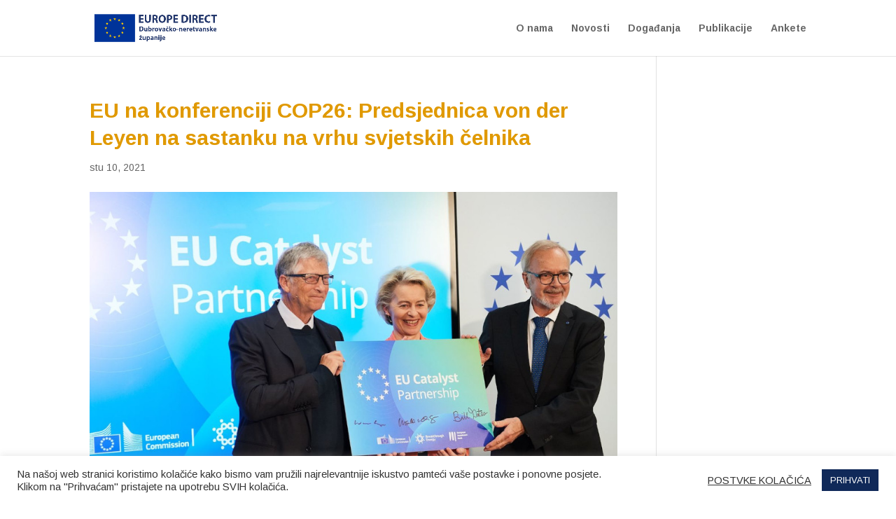

--- FILE ---
content_type: text/css
request_url: http://www.edirectdnz.eu/wp-content/plugins/divi-supercustom-menu/styles/style.css?ver=1.0.0
body_size: 231
content:
body.single-supercustom-menus #main-header {
	display: none !important;
}

body.dsm_is_active .et_pb_fullscreen_menu_opened {
	opacity: 1 !important;
}

body.dsm_is_active .et_slide_in_menu_container {
	padding-top: 0 !important;
}